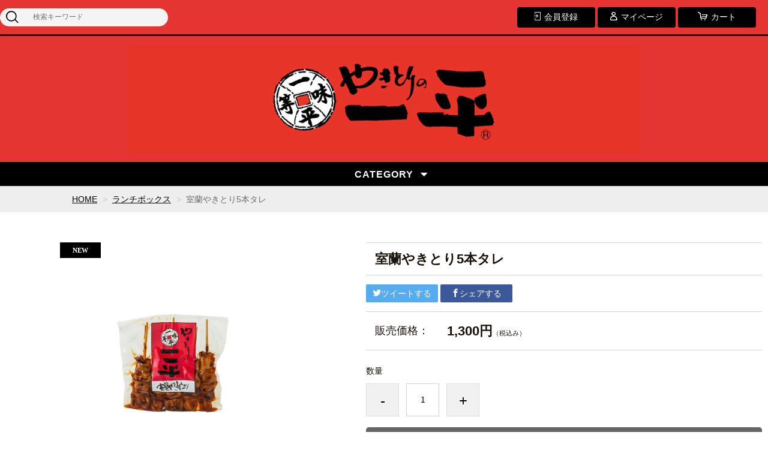

--- FILE ---
content_type: text/html;charset=UTF-8
request_url: https://ippei.raku-uru.jp/item-detail/1007810
body_size: 4721
content:
<!DOCTYPE html>
<html lang="ja">

<!-- Google Tag Manager -->
<script>(function(w,d,s,l,i){w[l]=w[l]||[];w[l].push({'gtm.start':
new Date().getTime(),event:'gtm.js'});var f=d.getElementsByTagName(s)[0],
j=d.createElement(s),dl=l!='dataLayer'?'&l='+l:'';j.async=true;j.src=
'https://www.googletagmanager.com/gtm.js?id='+i+dl;f.parentNode.insertBefore(j,f);
})(window,document,'script','dataLayer','GTM-54GN5VF');</script>
<!-- End Google Tag Manager -->

<head>
	<meta charset="utf-8">
	<meta http-equiv="X-UA-Compatible" content="IE=edge">
	<meta name="viewport" content="width=device-width">
	<meta name="format-detection" content="telephone=no">
	<title>室蘭やきとり5本タレ | やきとりの一平本店</title>

	<meta property="og:site_name" content="やきとりの一平本店"> 
	<!-- 商品詳細の場合 -->
	<meta name="description" content="">
	<meta property="og:image" content="">
	<meta property="og:title" content="">
	<meta property="og:type" content="">
	<meta property="og:url" content="https://ippei.raku-uru.jp/item-detail/1007810">
	<meta property="og:description" content=""> 
	
		<link rel="shortcut icon" href="https://contents.raku-uru.jp/01/4254/14/favicon.ico">
	<link rel="icon" type="image/vnd.microsoft.icon" href="https://contents.raku-uru.jp/01/4254/14/favicon.ico">
		<link href="https://ippei.raku-uru.jp/getCss/3" rel="stylesheet" type="text/css">
	<!--[if lt IE 10]>
		<style type="text/css">label:after {display:none;}</style>
	<![endif]-->
	<!-- Global site tag (gtag.js) - Google Analytics -->
<script async src="https://www.googletagmanager.com/gtag/js?id=G-SG0D8F3HGK"></script>
<script>
  window.dataLayer = window.dataLayer || [];
  function gtag(){dataLayer.push(arguments);}
  gtag('js', new Date());

  gtag('config', 'G-SG0D8F3HGK');
</script>
<meta name="referrer" content="no-referrer-when-downgrade">
            <meta property="product:page_type" content="product" />
            <meta property="product:total_value" content="1300" />
            <meta property="product:item_id" content="01-04254-T000000156" />
            <meta property="product:category" content="ランチボックス" />
    		<link rel="canonical" href="https://ippei.raku-uru.jp/item-detail/1007810">		</head>

<body ontouchstart="">
<div id="wrapper">

<header id="header">
<div class="logo">
<h1 class="site-name"><a href="/"><img src="https://image.raku-uru.jp/01/4254/115/test+plus+gro300_1635299085042.gif" alt="やきとりの一平本店"></a></h1>
</div><!--//logo-->
<div class="menubtn"><a href="#" id="jq-open-btn"><b>MENU</b></a></div>
</header>

<nav id="global-nav">

<div class="header-top">
<div class="search-area">
<form action="/search" method="post" class="searchform3">
		<input  type="text" name="searchWord" placeholder="検索キーワード" class="sbox3" >
		<button class="sbtn3" type="submit"></button>
</form>
</div><!--//search-area-->

<ul class="header-menu">
		<li class="entry"><a href="https://cart.raku-uru.jp/member/regist/input/6926d597d8eca59c5916c02c9ea97db4"><i>会員登録</i></a></li>
						<li class="mypage"><a href="https://cart.raku-uru.jp/mypage/login/6926d597d8eca59c5916c02c9ea97db4"><i>マイページ</i></a></li>
		<li class="cart"><a href="https://cart.raku-uru.jp/cart/6926d597d8eca59c5916c02c9ea97db4"><i>カート</i></a></li>
</ul>
</div><!--//header-top-->

<ul class="cat-menu">
	<!--キャンペーン▼-->
				<!--キャンペーン▲-->
	<!--カテゴリ▼-->
		            		<li class="cat-dropdown"><b>CATEGORY</b>
		<ul class="menu-open">
		 			<li><a href="/item-list?categoryId=9268">室蘭やきとりチルドパック1箱</a>
							</li>
		  			<li><a href="/item-list?categoryId=31625">創業70周年記念　特別限定セット（スペシャルセット）</a>
							</li>
		  			<li><a href="/item-list?categoryId=65669">ランチボックス</a>
							</li>
		 		</ul><!--//menu-open-->
	</li><!--//cat-dropdown-->
		<!--カテゴリ▲-->
</ul><!--//cat-menu-->

</nav><!--//global-nav-->

<div id="container">
<!--パンくず▼-->
<div class="breadcrumbs">
<div class="inner">
	<ol>
		 		<li><a href="/" itemprop="url">HOME</a></li>
		  		<li><a href="/item-list?categoryId=65669" itemprop="url">ランチボックス</a></li>
		  		<li><strong>室蘭やきとり5本タレ</strong></li>
		 	</ol>
</div>
</div>
<!--パンくず▲-->


<article id="main">

<form action="https://cart.raku-uru.jp/incart" method="post" id="cms0002d02Form">


<div id="item-detail">
<div class="item-2column">

<div class="item-detail-left">

<!--メイン画像-->
<div class="item-detail-photo-main raku-item-photo-main">
	<div class="item-detail-photo icon-badge9882" id="jq_item_photo_list">
		<ul class="cl">
		<li class="active"><img src="https://image.raku-uru.jp/01/4254/145/SinPack5PorkUwhite_1639448891487_1200.jpg" alt=""></li>
				</ul>
	</div><!--//item-detail-photo-->

	<div id="jqitem-backbtn" class="item-detail-photo-backbtn"><a href="#"></a></div>
	<div id="jqitem-nextbtn" class="item-detail-photo-nextbtn"><a href="#"></a></div>
</div><!--//item-detail-photo-main-->
</div><!--//item-detail-left-->

<div class="item-detail-right">

<div class="item-detail-head">
<h1 class="ttl">室蘭やきとり5本タレ</h1>
</div><!--//item-head-->

<div class="item-detail-share">
	<ul>
	<li class="twitter"><a href="http://twitter.com/share?url=https://ippei.raku-uru.jp/item-detail/1007810&text=室蘭やきとり5本タレ" target="_blank"><i class="icon-tw"></i>ツイートする</a></li>
	<li class="facebook"><a href="http://www.facebook.com/share.php?u=https://ippei.raku-uru.jp/item-detail/1007810" onclick="window.open(this.href, 'FBwindow', 'width=650, height=450, menubar=no, toolbar=no, scrollbars=yes'); return false;"><i class="icon-facebook"></i>シェアする</a></li>
	</ul>
</div><!--//item-detail-share-->

<div class="item-detail-block">

<div class="item-detail-price">
	<dl>
	<dt>販売価格：</dt>
	<dd><b class="price raku-item-vari-price-num">1,300円</b><span class="tax raku-item-vari-tax">（税込み）</span></dd>
	</dl>
</div><!--//item-detail-price-->

<div class="item-detail-block-in">
	<div class="item-detail-memberprice"  style="display:none" >
		<dl>
		<dt>会員価格</dt>
		<dd><span class="item-detail-vari-memberprice-num raku-item-vari-memberprice-num"></span><span class="item-detail-vari-memberprice-tax raku-item-vari-membertax">（税込み）</span></dd>
		</dl>
	</div>
	<div class="item-detail-normalprice"  style="display:none" >
		<dl>
		<dt>通常価格</dt>
		<dd><span class="item-detail-vari-normalprice-num raku-item-vari-normalprice-num"></span><span class="item-detail-vari-normalprice-tax raku-item-vari-normaltax">（税込み）</span></dd>
		</dl>
	</div>
	<div class="item-detail-stock"  style="display:none" >
		<dl>
		<dt>在庫</dt>
		<dd class="raku-item-vari-stock"></dd>
		</dl>
	</div>
	<div class="item-detail-itemcode"  style="display:none" >
		<dl>
		<dt>商品コード</dt>
		<dd class="raku-item-vari-itemcode"></dd>
		</dl>
	</div>
	<div class="item-detail-jancode"  style="display:none" >
		<dl>
		<dt>JANコード</dt>
		<dd class="raku-item-vari-jancode"></dd>
		</dl>
	</div>
</div><!--//item-detail-block-in-->

</div><!--//item-detail-block-->

<!--CART▼-->
<div class="item-detail-cart">

			<input type="hidden" name="variationId" value="1224994">
	

<div class="js-counter-wrap">
	<p>数量</p>
	<div class="item-detail-num-count">
		<div class="item-detail-num-minus"><a href="#">-</a></div>
		<div class="item-detail-num"><input type="number" name="itemQuantity" class="jq-num-count" value="1" maxlength="3" max="999" min="1"></div>
		<div class="item-detail-num-plus"><a href="#">+</a></div>
	</div><!--//item-detail-num-count-->
</div><!--//js-counter-wrap-->




		<div class="item-detail-cart-action raku-item-cart-action">
		<div class="item-detail-cart-btn">
		<a href="#" class="raku-add-cart"><span>カートに入れる</span></a>
		</div>
	</div>
		

<div class="item-block">
	<div class="item-detail-spec">
			<dl>
		<dt>カテゴリー</dt>
		<dd>ランチボックス</dd>
		</dl>
											
</div><!--//item-detail-spec-->
</div><!--//item-block-->

</div><!--//item-detail-cart-->
<!--CART▲-->

</div><!--//item-detail-right-->

</div><!--//item-2column-->

<div class="item-footer">
<h2 class="title1">商品詳細</h2>
	<div class="item-detail-txt1 wysiwyg-data">
	<div>創業以来継ぎ足し受け継がれてきた秘伝のタレで焼き上げた、やきとりの一平の伝統が作り出した味を、どうぞお召し上がりください。</div>※送料はお届け先数により決定します。複数のご注文でも、一箇所でのお届けでしたら、送料は1先分となります。<div><br></div><div><div>※アレルギー物質（表示推奨品目含む）：小麦・豚肉・大豆・ごま</div><div>　当店では、えび・かに・小麦・そば・卵・乳・落花生・アーモンド・あわび・いか・いくら　　　　　　　　　　　</div><div>　・オレンジ・カシューナッツ・キウイフルーツ・牛肉・くるみ・ごま・さけ・さば・大豆・　　</div><div>　鶏肉・バナナ・豚肉・まつたけ・もも・やまいも・りんご・ゼラチンを含む製品を製造して　　　</div><div>　おりますので、ご注意下さい。　　　　　</div><div><br></div><div><br></div><div><br></div><div><br></div></div>	</div>
</div><!--//item-footer-->


</div><!--//item-detail-->

	<input type="hidden" name="itemId" value="1007810">
	<input type="hidden" name="shpHash" value="6926d597d8eca59c5916c02c9ea97db4">
</form>

</article><!--//main-->


<div id="secondary">

	<div class="left-block">
	<div class="footer-logo"><a href="/">
		<img src="https://image.raku-uru.jp/01/4254/116/test+plus+gro300_1635299085683.gif" alt="やきとりの一平本店">	</a></div>
	<ul class="sns">
		<li><a href="http://twitter.com/share?url=https://ippei.raku-uru.jp&text=やきとりの一平本店" target="_blank" class="twitter"></a></li>
		<li><a href="http://www.facebook.com/share.php?u=https://ippei.raku-uru.jp" onclick="window.open(this.href, 'FBwindow', 'width=650, height=450, menubar=no, toolbar=no, scrollbars=yes'); return false;" class="facebook"></a></li>
	</ul>
	
	</div><!--//left-block-->

	<div class="right-block">
	
	<!--▼カレンダー-->
		<!--▲カレンダー-->
	
	<div class="secondary-head">
	<h3 class="title2">SHOPPING GUIDE</h3>
	</div>

	<ul class="guide-nav">
		<li><a href="/law">特定商取引法に基づく表記</a></li>
		<li><a href="/privacy">個人情報保護方針</a></li>
		<li><a href="/fee">送料について</a></li>
		<li><a href="/membership">会員規約</a></li>
		<li><a href="https://cart.raku-uru.jp/ask/start/6926d597d8eca59c5916c02c9ea97db4">お問合せ</a></li>	</ul>
	
	</div><!--//right-block-->

</div><!--//secondary-->
</div><!--//container-->

<footer id="footer">
<div id="page-top"><a href="#wrapper"></a></div>
<div class="copyright">Copyright &copy; やきとりの一平本店 All Rights Reserved.</div>
</footer><!--//footer-->

</div><!--//wrapper-->
<div class="overlay"></div>
	<script src="https://image.raku-uru.jp/cms/yt00018/js/jquery-1.12.4.min.js" type="text/javascript"></script>
	<script src="https://image.raku-uru.jp/cms/yt00018/js/jquery-ui-1.11.4.min.js" type="text/javascript"></script>
	<script src="https://image.raku-uru.jp/cms/yt00018/js/jquery.flicksimple.js" type="text/javascript"></script>
	<script src="https://image.raku-uru.jp/cms/yt00018/js/common-script.js" type="text/javascript"></script>
	<script src="https://image.raku-uru.jp/cms/yt00018/js/shop-script.js" type="text/javascript"></script>
<script>
  !(function (d, t, u, s, c) {
    s = d.createElement(t);
    c = d.getElementsByTagName(t)[0];
    s.async = 1;
    s.src = u;
    c.parentNode.insertBefore(s, c);
  })(document, 'script', 'https://tag.ecbooster.jp/production/rakuuru/e0212f71-d590-4ef2-94ca-0a9292e9c876/b7d9e193-77cd-49a5-844a-ab016486086f.js');
</script>
</body>
</html>
